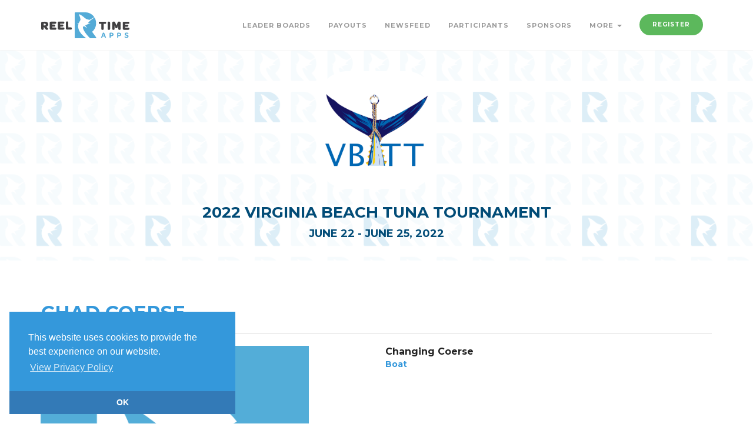

--- FILE ---
content_type: text/css
request_url: https://www.paypalobjects.com/webstatic/en_US/developer/docs/css/cardfields.css
body_size: 424
content:
.paypal-button-container {
    border-radius: 5px;
    background-color: #FFFFFF;
    padding: 20px;
    max-width: 760px;
    width: 100%;
    margin: 0 auto;
}
.card_container {
    border-radius: 5px;
    background-color: #FFFFFF;
    padding: 20px;
    max-width: 760px;
    width: 100%;
    margin: 0 auto;
}
.card_field{
    width: 100%;
    padding: 12px;
    border: 1px solid #ccc;
    border-radius: 4px;
    box-sizing: border-box;
    margin-top: 6px;
    margin-bottom: 16px;
    resize: vertical;
    height:40px;
    background:white;
    font-size:17px;
    color:#3a3a3a;
    font-family:helvetica, tahoma, calibri, sans-serif;
}
.card_field_50{
    width: 50%;
    padding: 12px;
    border: 1px solid #ccc;
    border-radius: 4px;
    box-sizing: border-box;
    margin-top: 6px;
    margin-bottom: 16px;
    resize: vertical;
    height:40px;
    background:white;
    font-size:17px;
    color:#3a3a3a;
    font-family:helvetica, tahoma, calibri, sans-serif;
}
.card_field_75{
    width: 75%;
    padding: 12px;
    border: 1px solid #ccc;
    border-radius: 4px;
    box-sizing: border-box;
    margin-top: 6px;
    margin-bottom: 16px;
    resize: vertical;
    height:40px;
    background:white;
    font-size:17px;
    color:#3a3a3a;
    font-family:helvetica, tahoma, calibri, sans-serif;
}
.row {
    display: -ms-flexbox; /* IE10 */
    display: flex;
    -ms-flex-wrap: wrap; /* IE10 */
    flex-wrap: wrap;
    margin: 0 -16px;
}
.col-25 {
    -ms-flex: 25%; /* IE10 */
    flex: 25%;
}
.col-50 {
    -ms-flex: 50%; /* IE10 */
    flex: 50%;
}
input[type=text], select, textarea {
    width: 100%;
    padding: 12px;
    border: 1px solid #ccc;
    border-radius: 4px;
    box-sizing: border-box;
    margin-top: 6px;
    margin-bottom: 16px;
    resize: vertical;
    height:40px;
    background:white;
    font-size:17px;
    color:#3a3a3a;
    font-family:helvetica, tahoma, calibri, sans-serif;
}
input[type=submit] {
    background-color: #4CAF50;
    color: white;
    padding: 12px 20px;
    border: none;
    border-radius: 4px;
    cursor: pointer;
}
.message_container {
    border-radius: 5px;
    background:#FFFFFF;
    font-size:13px;
    font-family:monospace;
    padding: 20px;
}
#loading {
    width: 100%;
    height: 100%;
    top: 0;
    left: 0;
    position: fixed;
    display: block;
    opacity: 0.7;
    background-color: #fff;
    z-index: 99;
    text-align: center;
}
#loading-image {
    position: absolute;
    z-index: 15;
    top: 50%;
    left: 50%;
    margin: -100px 0 0 -150px;
}
.spinner {
    position: fixed;
    top: 50%;
    left: 50%;
    margin-left: -50px; /* half width of the spinner gif */
    margin-top: -50px; /* half height of the spinner gif */
    text-align:center;
    z-index:1234;
    overflow: auto;
    width: 100px; /* width of the spinner gif */
    height: 102px; /* height of the spinner gif +2px to fix IE8 issue */
}
.button_container {
    display: flex;
    justify-content: center;
}
button:hover {
    background-color: powderblue;
}
button {
    width:229px;
    height:49px;
    background:lightblue;
    border:1px dotted black;
    font-size:17px;
    color:#3a3a3a;
    padding: 12px 20px;
    border-radius: 4px;
    cursor: pointer;
    margin: 0 auto;
}
.btn_small{
    width:130px;
    height:39px;
    background:lightblue;
    border:1px dotted black;
    font-size:14px;
    color:#3a3a3a;
}
.btn_small:hover {
    background-color: powderblue;
}